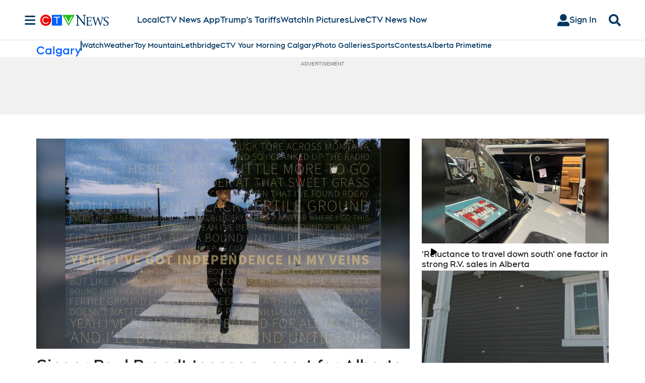

--- FILE ---
content_type: text/html; charset=UTF-8
request_url: https://v1.audience.io/api/v3/app/fetchPromo/1720564
body_size: 2065
content:
{"status":"success","data":{"app_type":"poll","app_id":"1720564","former_app_id":null,"account":"695791300","form_id":"1657644","type":"poll","template":null,"id_page_builder":null,"vcreative_prf_id":null,"parent_app_id":null,"syndication_type":"none","title":"CTV Calgary Poll Question","subtitle":null,"grid_title":null,"description":null,"grid_status":"show_live","display_type":null,"display_settings":null,"facebook_page_id":null,"facebook_app_id":null,"page_url":null,"primary_image":null,"secondary_image":null,"tertiary_image":null,"mobile_image":null,"grid_image":null,"facebook_share_image":null,"theme_color":"091b9e","secondary_color":"ffffff","tertiary_color":null,"width":"630","height":null,"content_box_left":null,"content_box_top":null,"content_box_width":null,"content_box_height":null,"css":null,"terms":null,"short_terms":null,"prize":"","send_confirmation_email":null,"id_ulink":"126536","share_location":"fb","share_title":"I just took this awesome survey!","share_subtitle":"Come take this awesome survey!","share_twitter":"I just took this survey!","share_value":null,"sort":null,"installed_on_facebook":null,"redirect_on_mobile":"0","tags":null,"grid_redirect":null,"privacy_policy_url":null,"terms_of_service_url":null,"fine_print":null,"custom_terms":null,"hide_terms":null,"additional_terms":null,"max_entries":null,"max_entries_interval":"duration","language":"en","notifications_email":null,"hide_notification_email_user_data":"0","test_email":null,"external_id":null,"whitelabel":null,"archived_at":null,"active":"auto","start_time":null,"end_time":null,"created_at":"2024-11-19 17:44:19","deleted_at":null,"updated_at":"2024-11-19 17:47:50","confirmation_email_disclaimer_text":null,"entry_cap_active":"0","entry_cap_amount":"100","recap_email":null,"total_sections":null,"required_fields":"first_name,last_name,email,","max_submissions":"1","show_user_choices":"1","show_response_stats":"1","show_correct_answers":"0","show_share_options":"0","offline_contest":"1","header":null,"intro_text":"Please provide the following to begin","finish_message":"<p>Your response has been recorded. Thanks for participating!<\/p>","custom_css":null,"primary_image_display":"cover","theme_color_dark":null,"show_title":"1","send_invite_emails":"0","opt_in_show":"0","opt_in_lists":null,"ulink":{"id_ulink":"126536","id_account":"695791300","title":null,"url":"https:\/\/ul.ink\/216Z21","type":"app","config":null,"created_at":"2024-11-19 17:44:19","updated_at":null,"deleted_at":null},"campaign_tags":[],"account_id":"695791300","ancestorAccounts":["91989902","248978597","806557661","983218376"],"accountData":{"account":"695791300","time_zone":"America\/Boise","company":"Calgary - Bell","industry":null,"call_letters":null,"website":null,"city":"Calgary"},"form":{"form_id":"1657644","account":"695791300","type":"quiz","mode":null,"theme":"default","step_1_header_html":null,"login_methods":"facebook,email","layout_opacity":"1","layout_background_color":"ffffff","layout_theme_color":"2cb5e8","layout_font_color":"333333","layout_show_share_buttons":"0","layout_show_points_widget":"1","layout_fb_autoshare":"0","layout_last_page_text":"<p style=\"text-align:center;\">Thanks For Entering!<\/p>","layout_mobile_header_html":null,"layout_custom_css":"","layout_full_width":"0","layout_columns":"1","submit_entry_button_text":"Submit Your Entry","height":"1100","width":"800","mobile_image":null,"max_submissions":"1","max_submissions_interval":"daily","autofill_user_data_interval":"0","created_at":"2024-11-19 17:44:19","deleted_at":null,"url_redirect_toggle":"0","redirect_url":null,"use_gate":"0","gate_min_age":"18","gate_title":"Please enter your date of birth","gate_description":"You must be older than 18 years old","gate_hide_background":"0","use_watch_gate":"0","watch_gate_video_type":null,"watch_gate_youtube_link":null,"watch_gate_uploaded_video":null,"watch_gate_title":null,"watch_gate_description":null,"watch_gate_time_duration":"00:01:00","account_id":"695791300","fields":[{"field_id":"13758391","form_id":"1657644","parent_field_id":null,"use_parent":"0","restricted":"0","type":"user_first_name","step":"2","prechecked":"0","include_in_notif_email":"1","required":"1","repeat_type":"no_repeat","points":"0","label":"First Name","data":"","data2":"","data3":null,"data4":null,"data5":null,"user_attribute_id":null,"sort":"0","column":null,"start_time":null,"end_time":null,"active":"auto","created_at":"2024-11-19 05:44:19","deleted_at":null,"context":null,"account_id":"695791300"},{"field_id":"13758392","form_id":"1657644","parent_field_id":null,"use_parent":"0","restricted":"0","type":"user_last_name","step":"2","prechecked":"0","include_in_notif_email":"1","required":"1","repeat_type":"no_repeat","points":"0","label":"Last Name","data":"","data2":"","data3":null,"data4":null,"data5":null,"user_attribute_id":null,"sort":"1","column":null,"start_time":null,"end_time":null,"active":"auto","created_at":"2024-11-19 05:44:19","deleted_at":null,"context":null,"account_id":"695791300"}],"accountData":{"account":"695791300","time_zone":"America\/Boise","company":"Calgary - Bell","industry":null,"call_letters":null,"website":null,"city":"Calgary"}},"schedule_status":"unscheduled","appTypeInfo":{"app_type_id":"72","app_type":"poll","app_tier_id":null,"is_nav":"0","is_promotion":"1","is_custom":"0","is_relevant":"1","is_deprecated":"0","display_name":"Survey\/Poll","description":"Ask for preferences or feedback from your audience with a survey\/poll","icon":"comment","default_price":null,"facebook_app_id":null},"mobileOverlayBoxes":[],"sections":[{"app_type":"quiz","section_id":"104324","app_id":"1720564","parent_section_id":null,"use_parent":null,"restricted":null,"section_order":"1","section_name":"Section 1","section_header":"","section_reward":"","created_at":"2024-11-19 17:44:19","deleted_at":null,"questions":[{"app_type":"quiz","question_id":"380785","app_id":"1720564","parent_question_id":null,"use_parent":"0","restricted":null,"title":"CTV Calgary Poll Question","description":"Is Premier Danielle Smith doing enough to respond to the hospital capacity crisis?","key":"0","type":"select_one","question_format":"list","banner_image":null,"banner_image_display":"cover","media":null,"order":"0","correct_answer":"","section_id":"104324","randomize_choices":"0","hide_label":"0","user_attribute_id":null,"created_at":"2025-04-28 20:18:07","deleted_at":null,"required":"0","conditionals":[],"choices":[{"app_type":"quiz","choice_id":"1493667","app_id":"1720564","parent_choice_id":null,"use_parent":"0","restricted":null,"question_id":"380785","category":"0","operator":"0","value":"Yes","display":"Yes","image":null,"order":"2","correct":"0","created_at":"2026-01-08 21:21:48","deleted_at":null},{"app_type":"quiz","choice_id":"1493972","app_id":"1720564","parent_choice_id":null,"use_parent":"0","restricted":null,"question_id":"380785","category":"0","operator":"0","value":"No","display":"No","image":null,"order":"2","correct":"0","created_at":"2026-01-12 21:18:48","deleted_at":null}]}],"conditionals":[]}],"outcomes":[],"use_language":"en","trackers":[],"timeZonesConverted":true,"cached":false},"message":""}

--- FILE ---
content_type: application/javascript
request_url: https://agent.intentiq.com/Agent/GA/UniversalID-Sync/IIQUniversalID-sync.js
body_size: 1584
content:
"use strict";function IntentIqSyncObject(t){this.version=5.082,this.wasDebugCheck=!1,this.isDebugMode=!1,this.localStorageEnabled=void 0,this.metadataConstant=256,this.syncRefreshMillis=36e5,this.intentIqConfig={partner:t?t.partner:null,iiqPixelServerAddress:t&&"string"==typeof t.iiqPixelServerAddress?t.iiqPixelServerAddress:"https://sync.intentiq.com",sourceMetaData:t&&"string"==typeof t.sourceMetaData?this.translateMetadata(t.sourceMetaData):this.translateMetadata(""),partnerClientId:t&&"string"==typeof t.partnerClientId?t.partnerClientId:"",partnerClientIdType:t&&"number"==typeof t.partnerClientIdType?this.verifyIdType(t.partnerClientIdType):-1,domainName:t&&"string"==typeof t.domainName?t.domainName:""},this.intentIqConfig.lsKeys={FIRST_PARTY_KEY:"_iiq_fdata",LAST_SYNC_KEY:"_iiq_sync_"+this.intentIqConfig.partner},this.firstPartyData=this.loadOrCreateFirstPartyData(),this.pixelSync()}IntentIqSyncObject.prototype.translateMetadata=function(t){try{var e=t.split(".");return((+e[0]*this.metadataConstant+ +e[1])*this.metadataConstant+ +e[2])*this.metadataConstant+ +e[3]}catch(t){return NaN}},IntentIqSyncObject.prototype.isDebug=function(){var t;return this.wasDebugCheck||(-1===(t=window.location.href).indexOf("?debug=true")&&-1===t.indexOf("&debug=")||(this.isDebugMode=!0),this.wasDebugCheck=!0),this.isDebugMode},IntentIqSyncObject.prototype.logger=function(t){this.isDebug()&&console.log(this.intentIqConfig.partner+"  %c"+t,"color: yellow ; background-color: blue; border-radius: 3px")},IntentIqSyncObject.prototype.createPixelUrl=function(){var t=this.intentIqConfig.iiqPixelServerAddress+"/profiles_engine/ProfilesEngineServlet?at=20&mi=10&secure=1";return t+="&dpi="+this.intentIqConfig.partner,t=this.appendFirstPartyDataToUrl(t),t=this.addUniquenessToUrl(t),t=this.appendPartnersFirsyParty(t),t=this.appendReferrerToUrl(t),t=this.addMetaData(t),t+=this.version?"&jsver="+encodeURIComponent(this.version):""},IntentIqSyncObject.prototype.addMetaData=function(t){return isNaN(this.intentIqConfig.sourceMetaData)||(t+="&fbp="+this.intentIqConfig.sourceMetaData),t},IntentIqSyncObject.prototype.addUniquenessToUrl=function(t){return t+="&tsrnd="+Math.floor(1e3*Math.random())+"_"+(new Date).getTime()},IntentIqSyncObject.prototype.appendPartnersFirsyParty=function(t){try{if(-1===this.intentIqConfig.partnerClientIdType)return t;""!==this.intentIqConfig.partnerClientId&&(t=(t=t+"&pcid="+this.intentIqConfig.partnerClientId)+"&idtype="+this.intentIqConfig.partnerClientIdType)}catch(t){this.logger(t)}return t},IntentIqSyncObject.prototype.appendFirstPartyDataToUrl=function(t){return t=(t=(t=(t+=this.firstPartyData.pid?"&pid="+encodeURIComponent(this.firstPartyData.pid):"")+(this.firstPartyData.dbsaved?"&dbsaved="+encodeURIComponent(this.firstPartyData.dbsaved):""))+(this.firstPartyData.pcid?"&iiqidtype=2&iiqpcid="+encodeURIComponent(this.firstPartyData.pcid):""))+(this.firstPartyData.pcidDate?"&iiqpciddate="+encodeURIComponent(this.firstPartyData.pcidDate):"")},IntentIqSyncObject.prototype.appendReferrerToUrl=function(t){var e="";return this.intentIqConfig&&this.intentIqConfig.domainName&&""!=this.intentIqConfig.domainName?e=this.intentIqConfig.domainName:document.referrer&&""!==document.referrer&&(e=document.referrer),t+="&vrref="+encodeURIComponent(e)},IntentIqSyncObject.prototype.verifyIdType=function(t){return 0===t||1===t||3===t||4===t?t:-1},IntentIqSyncObject.prototype.loadOrCreateFirstPartyData=function(){var t=this.tryParse(this.readData(this.intentIqConfig.lsKeys.FIRST_PARTY_KEY));return t&&t.pcid?t&&!t.pcidDate&&(t.pcidDate=Date.now(),this.storeData(this.intentIqConfig.lsKeys.FIRST_PARTY_KEY,JSON.stringify(t))):(t={pcid:this.generateGUID(),pcidDate:Date.now()},this.storeData(this.intentIqConfig.lsKeys.FIRST_PARTY_KEY,JSON.stringify(t))),t},IntentIqSyncObject.prototype.tryParse=function(t){try{return JSON.parse(t)}catch(t){this.logger(t)}return null},IntentIqSyncObject.prototype.readData=function(t){try{if(this.hasLocalStorage())return window.localStorage.getItem(t)}catch(t){this.logger(t)}return null},IntentIqSyncObject.prototype.generateGUID=function(){var n=(new Date).getTime();return"xxxxxxxx-xxxx-4xxx-yxxx-xxxxxxxxxxxx".replace(/[xy]/g,function(t){var e=(n+16*Math.random())%16|0;return n=Math.floor(n/16),("x"===t?e:3&e|8).toString(16)})},IntentIqSyncObject.prototype.storeData=function(t,e){try{"string"==typeof t&&t.startsWith("iiq_fdata")&&this.logger("IntentIQ: storing data: key="+t+" value="+e),this.isDefined(e)&&this.hasLocalStorage()&&window.localStorage.setItem(t,e)}catch(t){this.logger(t)}},IntentIqSyncObject.prototype.hasLocalStorage=function(){if(void 0!==this.localStorageEnabled)return this.localStorageEnabled;try{return this.localStorageEnabled=!!window.localStorage,this.localStorageEnabled}catch(t){this.localStorageEnabled=!1,this.logger("Local storage api disabled")}return!1},IntentIqSyncObject.prototype.isDefined=function(t){return void 0!==t&&null!=t},IntentIqSyncObject.prototype.pixelSync=function(){try{var t,e=parseInt(this.readData(this.intentIqConfig.lsKeys.LAST_SYNC_KEY));(!e||Date.now()-e>this.syncRefreshMillis)&&(t=this.createPixelUrl(),this.appendImage(t),this.storeData(this.intentIqConfig.lsKeys.LAST_SYNC_KEY,Date.now()+""))}catch(t){this.logger("Error adding pixel to DOM "+t)}},IntentIqSyncObject.prototype.appendImage=function(t){var e;this.isDefined(t)&&((e=document.createElement("img")).src=t,e.width=1,e.height=1,this.isDefined(document.body)?document.body.appendChild(e):window.addEventListener("load",function(){try{document.body.appendChild(e)}catch(t){}}))};

--- FILE ---
content_type: text/plain
request_url: https://ipv4.icanhazip.com/
body_size: 115
content:
3.144.142.201
